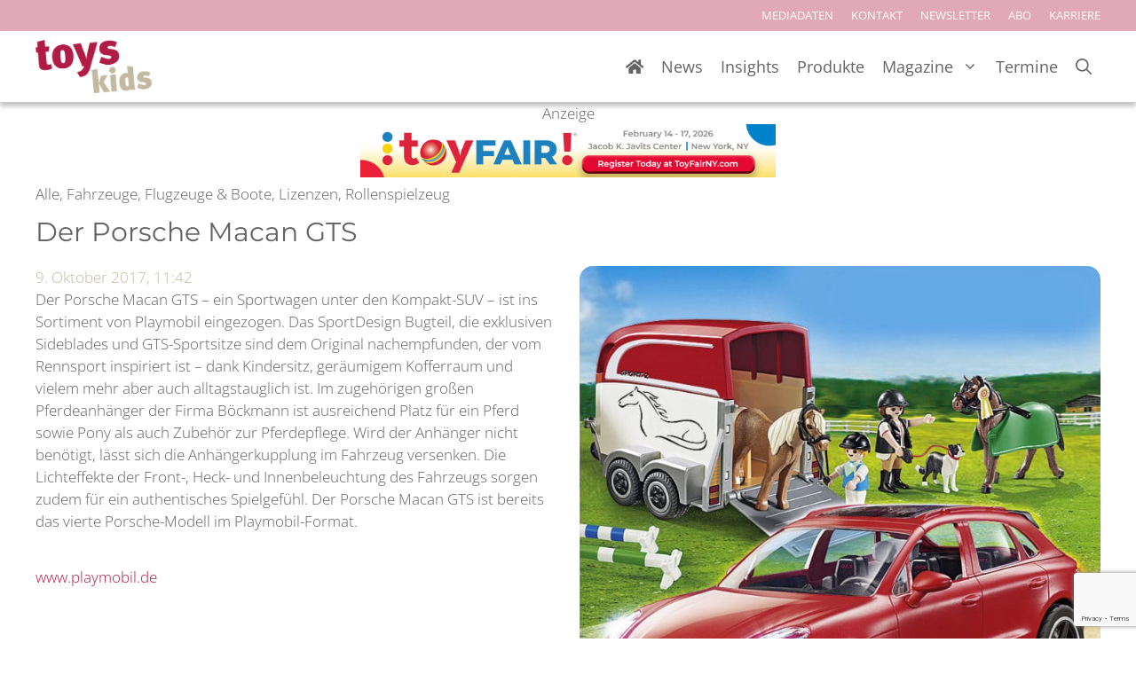

--- FILE ---
content_type: text/html; charset=UTF-8
request_url: https://www.toys-kids.de/wp-admin/admin-ajax.php
body_size: -201
content:
{"post_id":17506,"counted":false,"storage":[],"type":"post"}

--- FILE ---
content_type: text/html; charset=utf-8
request_url: https://www.google.com/recaptcha/api2/anchor?ar=1&k=6LcdTgQrAAAAAHVLhcpmicwb82EuD4yuHXWwH2D8&co=aHR0cHM6Ly93d3cudG95cy1raWRzLmRlOjQ0Mw..&hl=en&v=N67nZn4AqZkNcbeMu4prBgzg&size=invisible&anchor-ms=20000&execute-ms=30000&cb=mjr2bgdm0i2i
body_size: 48679
content:
<!DOCTYPE HTML><html dir="ltr" lang="en"><head><meta http-equiv="Content-Type" content="text/html; charset=UTF-8">
<meta http-equiv="X-UA-Compatible" content="IE=edge">
<title>reCAPTCHA</title>
<style type="text/css">
/* cyrillic-ext */
@font-face {
  font-family: 'Roboto';
  font-style: normal;
  font-weight: 400;
  font-stretch: 100%;
  src: url(//fonts.gstatic.com/s/roboto/v48/KFO7CnqEu92Fr1ME7kSn66aGLdTylUAMa3GUBHMdazTgWw.woff2) format('woff2');
  unicode-range: U+0460-052F, U+1C80-1C8A, U+20B4, U+2DE0-2DFF, U+A640-A69F, U+FE2E-FE2F;
}
/* cyrillic */
@font-face {
  font-family: 'Roboto';
  font-style: normal;
  font-weight: 400;
  font-stretch: 100%;
  src: url(//fonts.gstatic.com/s/roboto/v48/KFO7CnqEu92Fr1ME7kSn66aGLdTylUAMa3iUBHMdazTgWw.woff2) format('woff2');
  unicode-range: U+0301, U+0400-045F, U+0490-0491, U+04B0-04B1, U+2116;
}
/* greek-ext */
@font-face {
  font-family: 'Roboto';
  font-style: normal;
  font-weight: 400;
  font-stretch: 100%;
  src: url(//fonts.gstatic.com/s/roboto/v48/KFO7CnqEu92Fr1ME7kSn66aGLdTylUAMa3CUBHMdazTgWw.woff2) format('woff2');
  unicode-range: U+1F00-1FFF;
}
/* greek */
@font-face {
  font-family: 'Roboto';
  font-style: normal;
  font-weight: 400;
  font-stretch: 100%;
  src: url(//fonts.gstatic.com/s/roboto/v48/KFO7CnqEu92Fr1ME7kSn66aGLdTylUAMa3-UBHMdazTgWw.woff2) format('woff2');
  unicode-range: U+0370-0377, U+037A-037F, U+0384-038A, U+038C, U+038E-03A1, U+03A3-03FF;
}
/* math */
@font-face {
  font-family: 'Roboto';
  font-style: normal;
  font-weight: 400;
  font-stretch: 100%;
  src: url(//fonts.gstatic.com/s/roboto/v48/KFO7CnqEu92Fr1ME7kSn66aGLdTylUAMawCUBHMdazTgWw.woff2) format('woff2');
  unicode-range: U+0302-0303, U+0305, U+0307-0308, U+0310, U+0312, U+0315, U+031A, U+0326-0327, U+032C, U+032F-0330, U+0332-0333, U+0338, U+033A, U+0346, U+034D, U+0391-03A1, U+03A3-03A9, U+03B1-03C9, U+03D1, U+03D5-03D6, U+03F0-03F1, U+03F4-03F5, U+2016-2017, U+2034-2038, U+203C, U+2040, U+2043, U+2047, U+2050, U+2057, U+205F, U+2070-2071, U+2074-208E, U+2090-209C, U+20D0-20DC, U+20E1, U+20E5-20EF, U+2100-2112, U+2114-2115, U+2117-2121, U+2123-214F, U+2190, U+2192, U+2194-21AE, U+21B0-21E5, U+21F1-21F2, U+21F4-2211, U+2213-2214, U+2216-22FF, U+2308-230B, U+2310, U+2319, U+231C-2321, U+2336-237A, U+237C, U+2395, U+239B-23B7, U+23D0, U+23DC-23E1, U+2474-2475, U+25AF, U+25B3, U+25B7, U+25BD, U+25C1, U+25CA, U+25CC, U+25FB, U+266D-266F, U+27C0-27FF, U+2900-2AFF, U+2B0E-2B11, U+2B30-2B4C, U+2BFE, U+3030, U+FF5B, U+FF5D, U+1D400-1D7FF, U+1EE00-1EEFF;
}
/* symbols */
@font-face {
  font-family: 'Roboto';
  font-style: normal;
  font-weight: 400;
  font-stretch: 100%;
  src: url(//fonts.gstatic.com/s/roboto/v48/KFO7CnqEu92Fr1ME7kSn66aGLdTylUAMaxKUBHMdazTgWw.woff2) format('woff2');
  unicode-range: U+0001-000C, U+000E-001F, U+007F-009F, U+20DD-20E0, U+20E2-20E4, U+2150-218F, U+2190, U+2192, U+2194-2199, U+21AF, U+21E6-21F0, U+21F3, U+2218-2219, U+2299, U+22C4-22C6, U+2300-243F, U+2440-244A, U+2460-24FF, U+25A0-27BF, U+2800-28FF, U+2921-2922, U+2981, U+29BF, U+29EB, U+2B00-2BFF, U+4DC0-4DFF, U+FFF9-FFFB, U+10140-1018E, U+10190-1019C, U+101A0, U+101D0-101FD, U+102E0-102FB, U+10E60-10E7E, U+1D2C0-1D2D3, U+1D2E0-1D37F, U+1F000-1F0FF, U+1F100-1F1AD, U+1F1E6-1F1FF, U+1F30D-1F30F, U+1F315, U+1F31C, U+1F31E, U+1F320-1F32C, U+1F336, U+1F378, U+1F37D, U+1F382, U+1F393-1F39F, U+1F3A7-1F3A8, U+1F3AC-1F3AF, U+1F3C2, U+1F3C4-1F3C6, U+1F3CA-1F3CE, U+1F3D4-1F3E0, U+1F3ED, U+1F3F1-1F3F3, U+1F3F5-1F3F7, U+1F408, U+1F415, U+1F41F, U+1F426, U+1F43F, U+1F441-1F442, U+1F444, U+1F446-1F449, U+1F44C-1F44E, U+1F453, U+1F46A, U+1F47D, U+1F4A3, U+1F4B0, U+1F4B3, U+1F4B9, U+1F4BB, U+1F4BF, U+1F4C8-1F4CB, U+1F4D6, U+1F4DA, U+1F4DF, U+1F4E3-1F4E6, U+1F4EA-1F4ED, U+1F4F7, U+1F4F9-1F4FB, U+1F4FD-1F4FE, U+1F503, U+1F507-1F50B, U+1F50D, U+1F512-1F513, U+1F53E-1F54A, U+1F54F-1F5FA, U+1F610, U+1F650-1F67F, U+1F687, U+1F68D, U+1F691, U+1F694, U+1F698, U+1F6AD, U+1F6B2, U+1F6B9-1F6BA, U+1F6BC, U+1F6C6-1F6CF, U+1F6D3-1F6D7, U+1F6E0-1F6EA, U+1F6F0-1F6F3, U+1F6F7-1F6FC, U+1F700-1F7FF, U+1F800-1F80B, U+1F810-1F847, U+1F850-1F859, U+1F860-1F887, U+1F890-1F8AD, U+1F8B0-1F8BB, U+1F8C0-1F8C1, U+1F900-1F90B, U+1F93B, U+1F946, U+1F984, U+1F996, U+1F9E9, U+1FA00-1FA6F, U+1FA70-1FA7C, U+1FA80-1FA89, U+1FA8F-1FAC6, U+1FACE-1FADC, U+1FADF-1FAE9, U+1FAF0-1FAF8, U+1FB00-1FBFF;
}
/* vietnamese */
@font-face {
  font-family: 'Roboto';
  font-style: normal;
  font-weight: 400;
  font-stretch: 100%;
  src: url(//fonts.gstatic.com/s/roboto/v48/KFO7CnqEu92Fr1ME7kSn66aGLdTylUAMa3OUBHMdazTgWw.woff2) format('woff2');
  unicode-range: U+0102-0103, U+0110-0111, U+0128-0129, U+0168-0169, U+01A0-01A1, U+01AF-01B0, U+0300-0301, U+0303-0304, U+0308-0309, U+0323, U+0329, U+1EA0-1EF9, U+20AB;
}
/* latin-ext */
@font-face {
  font-family: 'Roboto';
  font-style: normal;
  font-weight: 400;
  font-stretch: 100%;
  src: url(//fonts.gstatic.com/s/roboto/v48/KFO7CnqEu92Fr1ME7kSn66aGLdTylUAMa3KUBHMdazTgWw.woff2) format('woff2');
  unicode-range: U+0100-02BA, U+02BD-02C5, U+02C7-02CC, U+02CE-02D7, U+02DD-02FF, U+0304, U+0308, U+0329, U+1D00-1DBF, U+1E00-1E9F, U+1EF2-1EFF, U+2020, U+20A0-20AB, U+20AD-20C0, U+2113, U+2C60-2C7F, U+A720-A7FF;
}
/* latin */
@font-face {
  font-family: 'Roboto';
  font-style: normal;
  font-weight: 400;
  font-stretch: 100%;
  src: url(//fonts.gstatic.com/s/roboto/v48/KFO7CnqEu92Fr1ME7kSn66aGLdTylUAMa3yUBHMdazQ.woff2) format('woff2');
  unicode-range: U+0000-00FF, U+0131, U+0152-0153, U+02BB-02BC, U+02C6, U+02DA, U+02DC, U+0304, U+0308, U+0329, U+2000-206F, U+20AC, U+2122, U+2191, U+2193, U+2212, U+2215, U+FEFF, U+FFFD;
}
/* cyrillic-ext */
@font-face {
  font-family: 'Roboto';
  font-style: normal;
  font-weight: 500;
  font-stretch: 100%;
  src: url(//fonts.gstatic.com/s/roboto/v48/KFO7CnqEu92Fr1ME7kSn66aGLdTylUAMa3GUBHMdazTgWw.woff2) format('woff2');
  unicode-range: U+0460-052F, U+1C80-1C8A, U+20B4, U+2DE0-2DFF, U+A640-A69F, U+FE2E-FE2F;
}
/* cyrillic */
@font-face {
  font-family: 'Roboto';
  font-style: normal;
  font-weight: 500;
  font-stretch: 100%;
  src: url(//fonts.gstatic.com/s/roboto/v48/KFO7CnqEu92Fr1ME7kSn66aGLdTylUAMa3iUBHMdazTgWw.woff2) format('woff2');
  unicode-range: U+0301, U+0400-045F, U+0490-0491, U+04B0-04B1, U+2116;
}
/* greek-ext */
@font-face {
  font-family: 'Roboto';
  font-style: normal;
  font-weight: 500;
  font-stretch: 100%;
  src: url(//fonts.gstatic.com/s/roboto/v48/KFO7CnqEu92Fr1ME7kSn66aGLdTylUAMa3CUBHMdazTgWw.woff2) format('woff2');
  unicode-range: U+1F00-1FFF;
}
/* greek */
@font-face {
  font-family: 'Roboto';
  font-style: normal;
  font-weight: 500;
  font-stretch: 100%;
  src: url(//fonts.gstatic.com/s/roboto/v48/KFO7CnqEu92Fr1ME7kSn66aGLdTylUAMa3-UBHMdazTgWw.woff2) format('woff2');
  unicode-range: U+0370-0377, U+037A-037F, U+0384-038A, U+038C, U+038E-03A1, U+03A3-03FF;
}
/* math */
@font-face {
  font-family: 'Roboto';
  font-style: normal;
  font-weight: 500;
  font-stretch: 100%;
  src: url(//fonts.gstatic.com/s/roboto/v48/KFO7CnqEu92Fr1ME7kSn66aGLdTylUAMawCUBHMdazTgWw.woff2) format('woff2');
  unicode-range: U+0302-0303, U+0305, U+0307-0308, U+0310, U+0312, U+0315, U+031A, U+0326-0327, U+032C, U+032F-0330, U+0332-0333, U+0338, U+033A, U+0346, U+034D, U+0391-03A1, U+03A3-03A9, U+03B1-03C9, U+03D1, U+03D5-03D6, U+03F0-03F1, U+03F4-03F5, U+2016-2017, U+2034-2038, U+203C, U+2040, U+2043, U+2047, U+2050, U+2057, U+205F, U+2070-2071, U+2074-208E, U+2090-209C, U+20D0-20DC, U+20E1, U+20E5-20EF, U+2100-2112, U+2114-2115, U+2117-2121, U+2123-214F, U+2190, U+2192, U+2194-21AE, U+21B0-21E5, U+21F1-21F2, U+21F4-2211, U+2213-2214, U+2216-22FF, U+2308-230B, U+2310, U+2319, U+231C-2321, U+2336-237A, U+237C, U+2395, U+239B-23B7, U+23D0, U+23DC-23E1, U+2474-2475, U+25AF, U+25B3, U+25B7, U+25BD, U+25C1, U+25CA, U+25CC, U+25FB, U+266D-266F, U+27C0-27FF, U+2900-2AFF, U+2B0E-2B11, U+2B30-2B4C, U+2BFE, U+3030, U+FF5B, U+FF5D, U+1D400-1D7FF, U+1EE00-1EEFF;
}
/* symbols */
@font-face {
  font-family: 'Roboto';
  font-style: normal;
  font-weight: 500;
  font-stretch: 100%;
  src: url(//fonts.gstatic.com/s/roboto/v48/KFO7CnqEu92Fr1ME7kSn66aGLdTylUAMaxKUBHMdazTgWw.woff2) format('woff2');
  unicode-range: U+0001-000C, U+000E-001F, U+007F-009F, U+20DD-20E0, U+20E2-20E4, U+2150-218F, U+2190, U+2192, U+2194-2199, U+21AF, U+21E6-21F0, U+21F3, U+2218-2219, U+2299, U+22C4-22C6, U+2300-243F, U+2440-244A, U+2460-24FF, U+25A0-27BF, U+2800-28FF, U+2921-2922, U+2981, U+29BF, U+29EB, U+2B00-2BFF, U+4DC0-4DFF, U+FFF9-FFFB, U+10140-1018E, U+10190-1019C, U+101A0, U+101D0-101FD, U+102E0-102FB, U+10E60-10E7E, U+1D2C0-1D2D3, U+1D2E0-1D37F, U+1F000-1F0FF, U+1F100-1F1AD, U+1F1E6-1F1FF, U+1F30D-1F30F, U+1F315, U+1F31C, U+1F31E, U+1F320-1F32C, U+1F336, U+1F378, U+1F37D, U+1F382, U+1F393-1F39F, U+1F3A7-1F3A8, U+1F3AC-1F3AF, U+1F3C2, U+1F3C4-1F3C6, U+1F3CA-1F3CE, U+1F3D4-1F3E0, U+1F3ED, U+1F3F1-1F3F3, U+1F3F5-1F3F7, U+1F408, U+1F415, U+1F41F, U+1F426, U+1F43F, U+1F441-1F442, U+1F444, U+1F446-1F449, U+1F44C-1F44E, U+1F453, U+1F46A, U+1F47D, U+1F4A3, U+1F4B0, U+1F4B3, U+1F4B9, U+1F4BB, U+1F4BF, U+1F4C8-1F4CB, U+1F4D6, U+1F4DA, U+1F4DF, U+1F4E3-1F4E6, U+1F4EA-1F4ED, U+1F4F7, U+1F4F9-1F4FB, U+1F4FD-1F4FE, U+1F503, U+1F507-1F50B, U+1F50D, U+1F512-1F513, U+1F53E-1F54A, U+1F54F-1F5FA, U+1F610, U+1F650-1F67F, U+1F687, U+1F68D, U+1F691, U+1F694, U+1F698, U+1F6AD, U+1F6B2, U+1F6B9-1F6BA, U+1F6BC, U+1F6C6-1F6CF, U+1F6D3-1F6D7, U+1F6E0-1F6EA, U+1F6F0-1F6F3, U+1F6F7-1F6FC, U+1F700-1F7FF, U+1F800-1F80B, U+1F810-1F847, U+1F850-1F859, U+1F860-1F887, U+1F890-1F8AD, U+1F8B0-1F8BB, U+1F8C0-1F8C1, U+1F900-1F90B, U+1F93B, U+1F946, U+1F984, U+1F996, U+1F9E9, U+1FA00-1FA6F, U+1FA70-1FA7C, U+1FA80-1FA89, U+1FA8F-1FAC6, U+1FACE-1FADC, U+1FADF-1FAE9, U+1FAF0-1FAF8, U+1FB00-1FBFF;
}
/* vietnamese */
@font-face {
  font-family: 'Roboto';
  font-style: normal;
  font-weight: 500;
  font-stretch: 100%;
  src: url(//fonts.gstatic.com/s/roboto/v48/KFO7CnqEu92Fr1ME7kSn66aGLdTylUAMa3OUBHMdazTgWw.woff2) format('woff2');
  unicode-range: U+0102-0103, U+0110-0111, U+0128-0129, U+0168-0169, U+01A0-01A1, U+01AF-01B0, U+0300-0301, U+0303-0304, U+0308-0309, U+0323, U+0329, U+1EA0-1EF9, U+20AB;
}
/* latin-ext */
@font-face {
  font-family: 'Roboto';
  font-style: normal;
  font-weight: 500;
  font-stretch: 100%;
  src: url(//fonts.gstatic.com/s/roboto/v48/KFO7CnqEu92Fr1ME7kSn66aGLdTylUAMa3KUBHMdazTgWw.woff2) format('woff2');
  unicode-range: U+0100-02BA, U+02BD-02C5, U+02C7-02CC, U+02CE-02D7, U+02DD-02FF, U+0304, U+0308, U+0329, U+1D00-1DBF, U+1E00-1E9F, U+1EF2-1EFF, U+2020, U+20A0-20AB, U+20AD-20C0, U+2113, U+2C60-2C7F, U+A720-A7FF;
}
/* latin */
@font-face {
  font-family: 'Roboto';
  font-style: normal;
  font-weight: 500;
  font-stretch: 100%;
  src: url(//fonts.gstatic.com/s/roboto/v48/KFO7CnqEu92Fr1ME7kSn66aGLdTylUAMa3yUBHMdazQ.woff2) format('woff2');
  unicode-range: U+0000-00FF, U+0131, U+0152-0153, U+02BB-02BC, U+02C6, U+02DA, U+02DC, U+0304, U+0308, U+0329, U+2000-206F, U+20AC, U+2122, U+2191, U+2193, U+2212, U+2215, U+FEFF, U+FFFD;
}
/* cyrillic-ext */
@font-face {
  font-family: 'Roboto';
  font-style: normal;
  font-weight: 900;
  font-stretch: 100%;
  src: url(//fonts.gstatic.com/s/roboto/v48/KFO7CnqEu92Fr1ME7kSn66aGLdTylUAMa3GUBHMdazTgWw.woff2) format('woff2');
  unicode-range: U+0460-052F, U+1C80-1C8A, U+20B4, U+2DE0-2DFF, U+A640-A69F, U+FE2E-FE2F;
}
/* cyrillic */
@font-face {
  font-family: 'Roboto';
  font-style: normal;
  font-weight: 900;
  font-stretch: 100%;
  src: url(//fonts.gstatic.com/s/roboto/v48/KFO7CnqEu92Fr1ME7kSn66aGLdTylUAMa3iUBHMdazTgWw.woff2) format('woff2');
  unicode-range: U+0301, U+0400-045F, U+0490-0491, U+04B0-04B1, U+2116;
}
/* greek-ext */
@font-face {
  font-family: 'Roboto';
  font-style: normal;
  font-weight: 900;
  font-stretch: 100%;
  src: url(//fonts.gstatic.com/s/roboto/v48/KFO7CnqEu92Fr1ME7kSn66aGLdTylUAMa3CUBHMdazTgWw.woff2) format('woff2');
  unicode-range: U+1F00-1FFF;
}
/* greek */
@font-face {
  font-family: 'Roboto';
  font-style: normal;
  font-weight: 900;
  font-stretch: 100%;
  src: url(//fonts.gstatic.com/s/roboto/v48/KFO7CnqEu92Fr1ME7kSn66aGLdTylUAMa3-UBHMdazTgWw.woff2) format('woff2');
  unicode-range: U+0370-0377, U+037A-037F, U+0384-038A, U+038C, U+038E-03A1, U+03A3-03FF;
}
/* math */
@font-face {
  font-family: 'Roboto';
  font-style: normal;
  font-weight: 900;
  font-stretch: 100%;
  src: url(//fonts.gstatic.com/s/roboto/v48/KFO7CnqEu92Fr1ME7kSn66aGLdTylUAMawCUBHMdazTgWw.woff2) format('woff2');
  unicode-range: U+0302-0303, U+0305, U+0307-0308, U+0310, U+0312, U+0315, U+031A, U+0326-0327, U+032C, U+032F-0330, U+0332-0333, U+0338, U+033A, U+0346, U+034D, U+0391-03A1, U+03A3-03A9, U+03B1-03C9, U+03D1, U+03D5-03D6, U+03F0-03F1, U+03F4-03F5, U+2016-2017, U+2034-2038, U+203C, U+2040, U+2043, U+2047, U+2050, U+2057, U+205F, U+2070-2071, U+2074-208E, U+2090-209C, U+20D0-20DC, U+20E1, U+20E5-20EF, U+2100-2112, U+2114-2115, U+2117-2121, U+2123-214F, U+2190, U+2192, U+2194-21AE, U+21B0-21E5, U+21F1-21F2, U+21F4-2211, U+2213-2214, U+2216-22FF, U+2308-230B, U+2310, U+2319, U+231C-2321, U+2336-237A, U+237C, U+2395, U+239B-23B7, U+23D0, U+23DC-23E1, U+2474-2475, U+25AF, U+25B3, U+25B7, U+25BD, U+25C1, U+25CA, U+25CC, U+25FB, U+266D-266F, U+27C0-27FF, U+2900-2AFF, U+2B0E-2B11, U+2B30-2B4C, U+2BFE, U+3030, U+FF5B, U+FF5D, U+1D400-1D7FF, U+1EE00-1EEFF;
}
/* symbols */
@font-face {
  font-family: 'Roboto';
  font-style: normal;
  font-weight: 900;
  font-stretch: 100%;
  src: url(//fonts.gstatic.com/s/roboto/v48/KFO7CnqEu92Fr1ME7kSn66aGLdTylUAMaxKUBHMdazTgWw.woff2) format('woff2');
  unicode-range: U+0001-000C, U+000E-001F, U+007F-009F, U+20DD-20E0, U+20E2-20E4, U+2150-218F, U+2190, U+2192, U+2194-2199, U+21AF, U+21E6-21F0, U+21F3, U+2218-2219, U+2299, U+22C4-22C6, U+2300-243F, U+2440-244A, U+2460-24FF, U+25A0-27BF, U+2800-28FF, U+2921-2922, U+2981, U+29BF, U+29EB, U+2B00-2BFF, U+4DC0-4DFF, U+FFF9-FFFB, U+10140-1018E, U+10190-1019C, U+101A0, U+101D0-101FD, U+102E0-102FB, U+10E60-10E7E, U+1D2C0-1D2D3, U+1D2E0-1D37F, U+1F000-1F0FF, U+1F100-1F1AD, U+1F1E6-1F1FF, U+1F30D-1F30F, U+1F315, U+1F31C, U+1F31E, U+1F320-1F32C, U+1F336, U+1F378, U+1F37D, U+1F382, U+1F393-1F39F, U+1F3A7-1F3A8, U+1F3AC-1F3AF, U+1F3C2, U+1F3C4-1F3C6, U+1F3CA-1F3CE, U+1F3D4-1F3E0, U+1F3ED, U+1F3F1-1F3F3, U+1F3F5-1F3F7, U+1F408, U+1F415, U+1F41F, U+1F426, U+1F43F, U+1F441-1F442, U+1F444, U+1F446-1F449, U+1F44C-1F44E, U+1F453, U+1F46A, U+1F47D, U+1F4A3, U+1F4B0, U+1F4B3, U+1F4B9, U+1F4BB, U+1F4BF, U+1F4C8-1F4CB, U+1F4D6, U+1F4DA, U+1F4DF, U+1F4E3-1F4E6, U+1F4EA-1F4ED, U+1F4F7, U+1F4F9-1F4FB, U+1F4FD-1F4FE, U+1F503, U+1F507-1F50B, U+1F50D, U+1F512-1F513, U+1F53E-1F54A, U+1F54F-1F5FA, U+1F610, U+1F650-1F67F, U+1F687, U+1F68D, U+1F691, U+1F694, U+1F698, U+1F6AD, U+1F6B2, U+1F6B9-1F6BA, U+1F6BC, U+1F6C6-1F6CF, U+1F6D3-1F6D7, U+1F6E0-1F6EA, U+1F6F0-1F6F3, U+1F6F7-1F6FC, U+1F700-1F7FF, U+1F800-1F80B, U+1F810-1F847, U+1F850-1F859, U+1F860-1F887, U+1F890-1F8AD, U+1F8B0-1F8BB, U+1F8C0-1F8C1, U+1F900-1F90B, U+1F93B, U+1F946, U+1F984, U+1F996, U+1F9E9, U+1FA00-1FA6F, U+1FA70-1FA7C, U+1FA80-1FA89, U+1FA8F-1FAC6, U+1FACE-1FADC, U+1FADF-1FAE9, U+1FAF0-1FAF8, U+1FB00-1FBFF;
}
/* vietnamese */
@font-face {
  font-family: 'Roboto';
  font-style: normal;
  font-weight: 900;
  font-stretch: 100%;
  src: url(//fonts.gstatic.com/s/roboto/v48/KFO7CnqEu92Fr1ME7kSn66aGLdTylUAMa3OUBHMdazTgWw.woff2) format('woff2');
  unicode-range: U+0102-0103, U+0110-0111, U+0128-0129, U+0168-0169, U+01A0-01A1, U+01AF-01B0, U+0300-0301, U+0303-0304, U+0308-0309, U+0323, U+0329, U+1EA0-1EF9, U+20AB;
}
/* latin-ext */
@font-face {
  font-family: 'Roboto';
  font-style: normal;
  font-weight: 900;
  font-stretch: 100%;
  src: url(//fonts.gstatic.com/s/roboto/v48/KFO7CnqEu92Fr1ME7kSn66aGLdTylUAMa3KUBHMdazTgWw.woff2) format('woff2');
  unicode-range: U+0100-02BA, U+02BD-02C5, U+02C7-02CC, U+02CE-02D7, U+02DD-02FF, U+0304, U+0308, U+0329, U+1D00-1DBF, U+1E00-1E9F, U+1EF2-1EFF, U+2020, U+20A0-20AB, U+20AD-20C0, U+2113, U+2C60-2C7F, U+A720-A7FF;
}
/* latin */
@font-face {
  font-family: 'Roboto';
  font-style: normal;
  font-weight: 900;
  font-stretch: 100%;
  src: url(//fonts.gstatic.com/s/roboto/v48/KFO7CnqEu92Fr1ME7kSn66aGLdTylUAMa3yUBHMdazQ.woff2) format('woff2');
  unicode-range: U+0000-00FF, U+0131, U+0152-0153, U+02BB-02BC, U+02C6, U+02DA, U+02DC, U+0304, U+0308, U+0329, U+2000-206F, U+20AC, U+2122, U+2191, U+2193, U+2212, U+2215, U+FEFF, U+FFFD;
}

</style>
<link rel="stylesheet" type="text/css" href="https://www.gstatic.com/recaptcha/releases/N67nZn4AqZkNcbeMu4prBgzg/styles__ltr.css">
<script nonce="0tX_sD6zVQqHzwpEPo9k3A" type="text/javascript">window['__recaptcha_api'] = 'https://www.google.com/recaptcha/api2/';</script>
<script type="text/javascript" src="https://www.gstatic.com/recaptcha/releases/N67nZn4AqZkNcbeMu4prBgzg/recaptcha__en.js" nonce="0tX_sD6zVQqHzwpEPo9k3A">
      
    </script></head>
<body><div id="rc-anchor-alert" class="rc-anchor-alert"></div>
<input type="hidden" id="recaptcha-token" value="[base64]">
<script type="text/javascript" nonce="0tX_sD6zVQqHzwpEPo9k3A">
      recaptcha.anchor.Main.init("[\x22ainput\x22,[\x22bgdata\x22,\x22\x22,\[base64]/[base64]/[base64]/ZyhXLGgpOnEoW04sMjEsbF0sVywwKSxoKSxmYWxzZSxmYWxzZSl9Y2F0Y2goayl7RygzNTgsVyk/[base64]/[base64]/[base64]/[base64]/[base64]/[base64]/[base64]/bmV3IEJbT10oRFswXSk6dz09Mj9uZXcgQltPXShEWzBdLERbMV0pOnc9PTM/bmV3IEJbT10oRFswXSxEWzFdLERbMl0pOnc9PTQ/[base64]/[base64]/[base64]/[base64]/[base64]\\u003d\x22,\[base64]\\u003d\\u003d\x22,\x22LjrDnsOiw7QHwoTDhkUSNW44I8OKwpYoR8Kyw78+fEPCtMKlflbDhcOJw7JJw5vDpsKRw6pcWjg2w6fCmh9Bw4VSWTk3w4/DuMKTw4/DmMK9wrg9wrjCijYRwrPCkcKKGsOPw5J+Z8OiOgHCq0fCh8Ksw67CqHhda8ORw5kWHFY8Ym3CucOEU2PDo8Ktwplaw74FbHnDrQgHwrHDicK+w7bCv8Kcw41bVEo8Mk0dUwbCtsOFSVxww6rCpB3CiV0QwpMewo4qwpfDsMOIwo43w7vCpsKHwrDDrh/DsyPDpDt1wrduNUfCpsOAw7HChsKBw4jCusOVbcKtfsO0w5XCsUzCvsKPwpN3wrTCmHdqw53DpMKyJTgewqzCmhbDqw/CvcOHwr/Cr0IFwr9ewpvCq8OJK8K3ecOLdHR/Oyw6YsKEwpw6w54bamseUMOEHlUQLSzDiSdzbcOSNB4DLMK2IU3Cj27CikU7w5Zvw6/Ct8O9w7l6wq/DszMrKANpwq3CqcOuw6LCllPDly/Dn8OuwrdLw6jCoBxFwpXCmB/[base64]/DkMO4wqjDgcO1bmohwpzDn8KVwp0rREfDmMO2bnLDh8OGRXPDo8OCw5QBYsOdYcKHwr0/SVHDosKtw6PDnwfCicKSw67CpG7DusKawrMxXWNVHF4Nwp/Dq8OnbQjDpAERfsOyw79bw70Ow7dgF3fCl8OcN0DCvMKsCcOzw6bDgzd8w6/CqHl7wrZSwoHDnwfDpsOMwpVUL8Kywp/DvcOvw5zCqMKxwo9lIxXDhjJIe8OAwozCp8Kow53DiMKaw7jCusKLM8OKSlvCrMO0wq0dFVZUDMORMHzCmMKAwoLCpcOkb8Kzwr3DpHHDgMKEwq3DgEdYw77CmMKrBcOQKMOGfXpuGMKPVyN/EQzCoWV5w65ELz1UFcOYw7HDu23Dq3/[base64]/ecOhw6p+w5UtwosJwpDCrhALSmR4UcKYD8KPXHrCk8OYTUtSwqPCucOlwojCmkPDtWfCnsOfwpHCncK2w55pwpzCi8Omw6LChjNeHsKowoTDmMKNw753Q8OZw5PCp8Ouwrg5UcOtORrChXoQwofCicO5DEvDmRNawrNTJA9MW03CpsO/[base64]/[base64]/[base64]/Dv0bCqsKHw7JIw40aw77DskzChQrCog0mUMOSw4ZDw6/DkjvDg2LCsywDE27DqFvDs3ABw7sUe2vCksONw53DmcOTwoI8LMOOJcOOIcO1YMKRwqAQw6UZJMO+w68DworDkH0VLsOZV8OhF8KxFQ7Cj8K1czXCtsKpwqbCjXvCpG8AZcOuwojCuRIeb1lww7vCrsKWwosOw7MwwovCnwYOw5nDrsOMwogPR1XCk8K/fkVNSyPDgMObwpBPw7V3FcOXU2rDkxE+b8K8wqHDiUUkLRxQw6bCjzZVwooowp7CumvDmgd2OMKHX3jCqcKDwowbRwrDkz/CgBBEwobDvcKNR8O5w6tRw5/CrsKONF8oF8Otw6nDqsKJacOZRzzDjW0ZXMKYw53CsiBAw5YOwoodHW/DqMOWfjHDlAMhWcO0wp8IN1HDrlHDicK5w5vDuwnCm8KEw79gwp/DqAk+BlMbHXFvwpkfwrDCngLCuwHDqkJEw7VjJEosJxTDtcOzMsO+w44QDhxMaEjCgMKkQBxXen8EWsO7bsKNBSJydSbCiMOjDsKTIksmZApYA3EWwqPCiBN3VMOow7DCgwLCqDNww70qwoYSRGkBw5/Cg0HCoG3Dn8Kjwo52w4kVWcOWw7Yuwp/CtMKsNHfDvcOIV8KqCcKCwrPDvMOPwpPDnArDlSIbFi/CoTtcK2rCvcOiw7YvwpvCkcKVwpbDnRQQwrMJCXPDoTcrw4PDqyHClUt9wqDDm13Dsy/Cv8KVw5wrAsKBNcK6w7LDmsKafUEqw5zCrMO6ChFLbsOnaU7DpXhawqzDvmJXPMObw79xTy/DrXV4w4vCjMOLwooZwphhwobDhsOWwqpkCGPCtjF8wr52w4fCtsOzUsK0w4HDiMKJVDc1wpl7AcKkWzzDhUZPdmvCjcKtcmnDkcOkwqHDvi19wqzCkcOewrsZw6vDgMOXw5jClcK+NcKoTG9FS8O1woUKRC3Cj8Ojwo/ClBnDpcOXw4jCqcKHUW1vZQ3CvRfClsKZBS3DiDzDgjHDt8ONw78GwoZpw6HCl8KMw4XChsKJXz/Cq8KGw6gECiQpwq0eFsODFsKwIMKIwqxRw6/DmcOZw6VUZcK8wqvDlToiwonDr8OQW8KSwoADdsOIecK5XMOHNMO+wp3DhkjCscO/P8K7aEPCrTjDmVQywr9Tw6jDi1jCqlrCmsKIf8OTbTDDhcO/PcKMXcKPPV3CpsKswp3DvFgIGMOdLcO/w4vDuGfCiMOkw5fChcODX8O7w4rCoMOfw57DshYqL8Kqf8K4AwceYMOxQifDiDPDisKBXMKcRcKwwpXCt8KvOzPCucKxwq/DiCRKw6zDrVE/V8OFfBFPwo/DnjHDusKBwqHCp8OnwrclK8OLwo3DusKDPcOdwos3wq7DrcKSw5DCvcKqDxs6wps0fGvCv3/CsGnDkCHDiEfDucOwaBUsw5rCsS/DkH4ueS/CnsOlFMK8wqbCsMKhDcOmw7PDpMOBwohMbm8OS0xvTAIzw7nDvsObwq/DtDQsRVISwo7ChTxHacOgW2ZSRMOmBVgpEgzCp8O4wpQjGFrDikjDt1PCucOOW8ODw787ZsOcw7TDlj7CiV/CmQ3DpMKPLh5jw4B3wqTDpAfDrwRYw5BXDHcTa8Kac8Osw7TCkcONRXfDqMKvVcOlwpIoccKpw7V3w5zDrShbGsKseRNzZMOJwpEhw73CvD/CjXAXJ3bDv8K5wociwqXCuV3Dj8KIwodQw7x8JjHCigxIwo7CoMKrO8KAw4hTw4B0asOZZC13w6zCv13DjcOjw7RxChwoe1zCi3nCqDcnwrLDgwTCtsOmT1XCpcOKVCDCpcK2CVZnw6/DvcOzwoPDm8OiPQw1F8Kew4pJaU5aw6J+BsK7W8Ojw5JkacKFFjMfeMOSPMKzw7vCsMOCw4MgSsOKJgrCq8OeGRjCk8KTwp/Cq2nCjsOVA3RfMMOAw7bCuHU9w4zCpMKdC8OFw5QFS8KfW0nCvcK1wqTCpSPCkD4awrcwS0p7wqfCvAhEw4N7w7zCvsO/w6rDjsO+VWY9wpMrwpwEBMOlRBXCgQXCogtCw73CnsKdBcK0TE5Lw6lpwobCuBk1Uh8kBRxQwobCq8K4PMOIwoTCj8KbCRkccDkDFiDDiA3DicKef0nDm8K6DcKscsK6w4EEw79Jwr/[base64]/Cn8OUU8Kiw7I9fAAyW8OEZsOWQD51clt1ecOJPMOKesOow7MEJgRAwofChsODf8O6G8OEwrLCocK+w6DCmhHCjFQBK8KnVcKhEMKiOMOjN8OYw7oSwo9/wq3DsMOSXidKf8KHw5XCiFPDq31dPsKwWB1SDGvDo3kDWWfDnC7DhsOGw5HDlH5YwrfDv2E8TE0macOLwoxmw5dkwr5sNXrChmAFwqteaXvCrjvDoj/DiMK5woXCjiJzMsK6woDDlcOnImUWXXBEwqcYbcOSwqzCj0d8wqJ3a0cNw7d8w6jCmBksSDduw7prXsOeBsKOwqfDucK3w7onw5DCtl7CpMOYw44DfMK5wrQtwrpHElpJwqApbsKqPQ3DucO4NsOicsKpK8OrO8OzaD3CosOsD8Olw7k9HUspwpvCkE/[base64]/wodhwoXCrMKiK0zDtcOeUXorwoFdXWnDv3PDhFXDqF/CrnJkw6wkw4pfw4Z+w6c7w57DsMOvF8K/ScKOw5nChsOkwqp+Z8OJCTPClsKGw7bCi8OZw5giP3vDnUHCuMO4aRM7w7/[base64]/CnWEIw5V+wol1w6/DkXTClcO5AkN6J8OnMB9fZk7DpFMwCcKOw7tze8KuXBTCkDU8dz/[base64]/d8KJw4hDwoF/w4l5F1rCpcONBmzCjcK3cEhZw4fCkAIvUBHCrcOaw4ofw6kCMRZrXsOBwpDDsEXDm8KGRsK9XMOcL8O9f1bCjMOWw6zCsw4Fw6/CpcKlwpHDvBR/w6zClsKlwqlOw4JWw5rDvEA5AEfCksODTcOVw6xbw7rDgAvCjAg6wqJTw7HCqD/[base64]/woLDt2rDlsKAw5DDhHZywoojw4kBX8O/wo7DlEvCrXUoTSBCw6DCuGfCgW/CtVBHwrfCvXXCg00owqoEw5PDi0PCnMOzRsOWwrXDjMOqw7NPSjx5w6t6NsKywr/[base64]/Cm8O7w7HDmn3CsMO3w6DCkDHDlcK3w6nDosKdw65NFAZsDsOEwr4bwo16LcOLCjQqfMKMBmvDvcKfLsKKw7vCgyTCphNrZmFbwoPDsysddQjCqMKAHjXDksOfw7VvJnnCoBHCjsOdw7gnwr/DrcO2eFrDnsO0wqJRQMKuwpPCtcKhGh0NbljDpi8mwpxcAMK4BsOkw703wqojwr/Du8O1I8Ouw6BywpvDjsO6wpg+wpjCsCnDtcKSEGFUwrzDtns9KsOjaMOPwofCssK/w53DrUHCkMK0c0YEw6DDkFbCvmPDmnrDn8K4wp42wprCu8K0wqhHPW9WD8O8VU8owo/Cqy9Bax5dTcOrV8OQwrTDvS8RwrfDnzpfw4nDncOmwq5dwpLClmTDm3DCrsKydsKLJcOzw6clwrhuwqTCq8OlQ3xFdgXCp8Kpw7Jyw5nCpCkZw59RI8K4wo7DrMKgJcKWwq/DoMKKw4spw7Z6DFFjwoQiIhbCgQjDnMOlD2XCjk/DpiBAOMOrwobDlUgqwqTCi8KQL1dxw5PDicOcIsOWNQXDsl7Ct0smwqFrTgvDnsOTw7IbWHrDiwDCo8O3PV7CsMK2UwstBMKLKUNgwq/Dh8KHZGkgwoVTRn1Jw4V0D1HDmsKnwp1RI8O/w7TDksO4NCzDk8OSw4fDt0jDl8ODw4Zhw4hKI23CicKDL8ObAD/CpcKROU7Cv8ORwrxtdDY4wrcmOG9ZLcO8wr1Vw57CssOcw5UrVRvCr0wfwrZ6w78kw64vw6g2w6PCgsO+woNRdcKVSALDuMKLw712w5jDrC/DhMO+w5F5H2gTw5PChcKmw51ROQZew63CrETCv8O3csOVw4/ChWZ+w5JOw70XwqXClcKww5VgdkzDqBfDqFnCsMK2CcKFwpkLwr7DlcO3eljCtE3CvjDClUDCs8K8RcOYdcKjVmjDo8Klw6jCscOWScKhw6jDu8O8WcONHMK/LMO1w4tBbcOtEsO9w6jCsMKawr8SwpB9w7wXw7MUwq/DgsKbw73Co8KsbBsiAQUUTk9Nwqsbw6/DksOIw7LCom/CpcOwKB1jwohtDkM9w4l+REzDpBHCticUwrxnw61OwrdTw4Zdwo7DpxVeV8OWw6/[base64]/[base64]/CtyPDgHNVIcKPwr7Dr2FWEmEOdiBrAWAswpogXxzDhQ/DkMKFw7nDh3o4dAHDuzMcfX3Cv8OWw5QBbMK2T1w2wodOWFpUw6nDtMO3w4nCiwJbwoJVUBNCwop0w6/CljkUwqdyPMKFwqHCqcOUwqQXw41JasOrwoLDvsKrP8Oaw53DtjvClFPCssOAwrLCmhwyDCZ6wq3DqCbDl8KmBQPChAZJwqXDmgrCu3Uzw7xXwpvDhMO9wph0wr/CmAHDo8OLwoI8FToiwrcuMMOLw7LCnH3Dg0rCjhXCo8Ouw6BIwqTDnsKhwpPCjjFyVMOuwoLDlsO1wpwxBn3DhMOTwpQsWcKYw4fCh8OOw6fDqcKYw6/DuxPCgcKlwqxkw41xw5JHFsOTCMOVwr1QEMKxw7DCocOVw6wtYRU6eiPCpBbCmFvDkhTCoFErEMKBSMKNYMKYaycIw7BJI2DCv2/CtcKJbMO3w7fCrDlHwrhSfsOwGsKWwr0LUsKNPsKEGy8Yw7dWZT1/UsOUwoXDnhXCqgFmw7TDgMKBeMOEw5jDjh7Cp8K2YMOBFjxfL8KITkt/wqI7wpo6w4t8w480w5NRRsO1wqggw4bCgcOjwqZiwoPDg2xCWcOnbMKLBMKBw4fDuXkTVsKAFcOYWHzCvGrDqwzCtn4zcBTCuW4sw7PDrQDCrFAGAsKzw7jCrMOUw6XCoSd6JMOySDcHw4RZw7PDiS/[base64]/wo53w4/CnsOWSMO3wrZMw78RwpjDtjXDucOoMlzDosOdw5bDmcOgdMKEw4Rywp8ubkQ9HAlTR2LDl1BYwolkw4bDhsKlwoXDh8OnLsOIwpIRbsKGcsKSw4zDmkwsIiXCi1HDtnnDucKyw7/Du8Ojwrddw4YGeh3DkAHCuVTDggnDmsOpw6BZE8KewrZmVMKvN8OiJMOZw4PCnsOiw5xNwo53w5vCgRkLw4plwrjDqyNyWsOIasO5w5PCi8OfHDIzwrbDrjRmVTF9GgHDsMKJVsKIMzY4B8K0csKFw7PDkMOLw4/CgcKCXHPDmMOBR8OJw7XDhsO/[base64]/[base64]/CucKlw6LDnh3ClcKiPgrCqVHDgkDDkiJSBsKHwp7Cqx7Cn2RdY1PDsgYZw4nDuMOPD3o7w6t5w4k4wp7Dj8Ohw7YLwpJzwq7DlMKDAMOrG8KRLsK3wrbCjcKwwrl4ecOSQkZVw6bCs8KMSV5iIVR/YVZDw4HCjXwDHwU3f23DgCzDuFLCqns/wo7DonEgw6TCiwPCt8OQw7QEUSoiEMKIY0XDpcKcwos0aCrCiHMiw6zDpsKnfcOdBCTDvy0yw6AUwqoFIsOFD8OXw6fCtMOlwplmAw5ScELDrhrDujnDicOVw4BjYMK/[base64]/CgMOoK3TDp0XCssKRVMOeMmU9X8O/w75qS8OnUi/DqMO1PcKNw51/[base64]/[base64]/wr/Dv8KbBMKJQ8KCwqFQwqLCpx4ZwqEPcVbDqVcAw4MhQ2XCrsOMUhtWXXXDmcOKdybCihvDoh17RlNtwqLDulDCnW1Wwo/[base64]/CnA3Cu07Dk8OscRMJDcKPO8O+wo4YN8Oiw6PDpSzCiR7DlQPDnGp2wqNGVE5sw6DCosKRUDzDpsKzw5vDpGYuwo95w4/CmRTCjcKBVsKZw7PCh8Ocw4fCr3rCgsOLwrdQRA3DncKQw4DDpgwBwo9CBSzCmTxOcsKTw4TDsAYBw6JaAgzDv8KvIkpGQUJew53ClsOnd1DDgxQgwqsgw5PDicOaGcKNNsOHw4Baw7BFFsK6wrXDrMKjSAjChH/DgDcTwoXCqhZvEcK3aCMKB1FCwqfCkcKzK0RJVB3ChMKEwpZOw5zCvcOwZ8OESMK3wpfChwNGBgfDrCYMwrMww4TDs8K2WTIiwrDCtmFUw4vCp8OIKsOtVMKlVBtzw6/CkT/CnULCt15xQsKtw4Nafhc5wrR+R3HCjyMUfsKPwo/CvTFfw47CuWbCiMKawr3Dhi/CoMKvBMK3wqjDoCHDnMKOwovDiEPCvidNwrE6wr82MVXCscOZw4XDu8K8XMKGQzfDlsO4OjIKwoITRhnDuinCpHofOsOfb0bDjFzCrsKKworDhcK4RnQhwpzDh8K+wqUbwr9uw6/DokzDpcKRw6hCwpZGw4lqw4VDJsK1SkzDuMO5w7HDocOGAcOew7XDoUBRV8OMQGDDuk5ZXcKLBMOHw6FWfFhNwrEbwq/CvcODEVTDnMKdHsO8L8Oaw7zCuTd8BsK4w6l1GH/DtxzCpjjCrsOHwqNbLFjClMKYw6/[base64]/[base64]/Ch8O1w7Anw6RAwoJyR3JeOMK1MwPCqsO4asO3KVtUQirCjWRWwqLDv312LsKww7M1wpN2w5oTwq1GSEZ4XsKhS8O9w59xwqR5w7/DpMK9DMKLwoZANx4jSMKDw7x+CRQgcR8jwrLDosOSDMOvHsOGDQLCpBnCvcOcKcKXM19dw4bDq8K0Z8O4wpx3FcK9ICrCkMOuw5/Ch0XCtjF9w4/CrcOQw5cCTExMd8K9fg/Clj7Dh0BbwpjCkMOZw7zDpxbCpR50DiBkAsKkwo4lE8Ohw6JAwpxKMcKwwpLDhsOpw7k7w5PDgTlOCg7DtcOnw4ZvVMKiw7TDgsKgw7zChyQUwoxkGjQkX3wOw6tcwqxEwpB1A8KtLMOGw6PDgkhcesOow4TDk8KlYn5Sw6XCkwnDtA/[base64]/OcKAw63DoD1Cwp9LBU4Owos7YkLDhmc/w5Y3K3RTw5zCmEYRwp5FH8KTSQPDr1PCjMOIwrvDuMKpbsKVwrszwqXCocK3w6h4E8OewpXCqsK3I8KSVRPCjcOILCfDu254F8Kvwp3CmsOOa8KncMKQwrLChk/DiTjDgzbChzDCs8O3Mz4Ow6Rgw43CvsK/YV/Dv3nCtQ8tw6fCksK+GsKBw5k0w7B8woDCucOXSsKqJlHCjsKyw7zDsi3Ch1zDlcKCw5NGAMOjV3kRU8OwG8OcEcOxEUw8OsKYwpIuHlbCqsKYT8OGwo4Cwr04OWlxw6Nuwo7DmcKcT8KWwpI4w7nDvsK5wqPDuGoEVsKEwofDvgjDh8Opwp0zw5hpw5DCvcO/w7zDlxhAw65HwrFUw4TCvjbDgXhIZH9fC8KvwocRXcOOwq3DkyfDjcKYw69HTsONe1PCu8KCLj0wTi5owotjwoASdVLCvsOwVFDCqcKbKmF7wphtNsKTw4HDk3rDml3CnzXCsMK6wo/[base64]/[base64]/CgGMBf8KKKsOeTnTCqcKOOD0TesKuW3NzQAPDpsKDw6zDimvDi8OWw44Ww51FwqU8wqdmSE7DmsKCIMKWK8KnHMKEdsO6wrYGw5MELjY6TAgUwobDkF3Dqk9ewqvCi8Ocd2cpOwrDmcKdG1JxE8KRdCDCusKDGx0ewpZ0wr/CscKeTw/[base64]/w7XCksKBcmbCvXcNZ33Dvg0vw6k/AsOnHSHDhyXDocKcckgvV3DChwASw74cYxkEwqFAwq8WSVLCp8OZwpvCiFAIb8KKNcKZdMO2SWIrDsKxEsKewqY+w67CkyVWHA3DlRwSccKWZV8jPBIEAXYZJxDCt2/DrkbDiSItwqQSw7JbaMKrEnYzMcKtw5jCvcOPw7fCnSV1w6g5bsKqPcOoTVXConB8w6hMAzHDtELCs8Oqw7LCmnpZUDHCgjseZsO1w6oEExM3f1ticGdxAH/CkGTCqMKTVTjDhlzCnCnDti/CpRrDoQDDvGnDs8OOV8K+GRDCqcOCB05QGDB/UgXCt1s2YQtdRMKCw7fDhcKSVcOge8KTK8ONfGsBd28mw5LDgsOeFnpIw6rDunPCgMOow7LDjGDCgx8Aw4pbwqU9KsKvwpvDuW0jwo/DkkbDjcKHJMOEw6kjUsKdSDN9JsKLw4hBw6zDrT/DmsOBw53DtMKFwoQew4bCuVLDtMOnMcOww5rDkMOlwp7DvTDCkV1iLkTCjSxzw6MRw7/Cp23Dj8KOw4/DhBkaNcKNw7rDlcK1RMOfwo8Yw4nDl8Ohw6vCjsO0wpXDqMOcGkQ6AxI9w7BQBcOnIMOOSApEfAJSw5/Dq8Obwrl5wrbDqTEWwoALwqPCsA3Cjw9hwpfDug/Ch8K7WAd3RjDCvsKec8O/wogbeMKnwqbCuivCvcK5D8OfOBnDlBcowr7ClgPCtxYAYcKKwq/DmSXCksOsI8KIVmMfG8OCwrYnCgDCrAjCjUxNFMOAP8OkwrbCsQDDgcKcZ3nDqnXCsUc0JMKJwozCgFvCtCzCiAnDs0fCiz3CvRI9XAvCncKdXsOswo/CqcOxQS8TwrPDksO1woEZbzwWGsKJwpt+CcO/w65tw7DCnMKCHmQDw6XCiT4cw4TChUJTwqMlwplRS1LCscOTw5rCr8KKXjPCnwbCt8KtJsKvwrB1e3zDr2DDo00Ya8O4w6orScKLNC3DhFzDqDt3w59kFDnDjMKHwrMywqrDq0LCjmdyLCJ/NcO0eisYwrRENcOBw7lPwpNKXhYWw55Kw6LDocOGFcO5w5zCow3DqmQ9YnHDpcK1JBlsw7nCkT/[base64]/w4l+wqLCkX9IwoFOwq/CljfDqH1yEcOsMMKXSAEzw5APdsK5T8O+URooLV7DuV7DgHTDjAHDjcOPRMOLwo/Dhld6wpEFZ8KPKSfCksOXwp58fU5Hw5Ayw6pnZMOWwqUYMm/DvSd8w4YywqwYVjwEw4XDo8KWQCjCng/[base64]/[base64]/w7nDicOKwrXChAnCiXjDulJyw4nChALCgsOWwr/DuivDtMKfwpl0w7Vfw6sDwq4WCSLCvjvDu30Zw4/CuH15QcODw6Ynwr5tIMK9w47CqsOZGMKDwr7DnCnCtCXDgXXDusKmdiMaw7liX3cAwr3CoGseBFnCnsKEC8KQNE/DoMOpaMOySMOne1vDoR7Ch8OzfE4rbsOJSMKcwrTDsHjDnGgfwq/DmcOXYMKiw5jCgV/Dn8KXw6TDqsKYccObwoPDhDdlw4dtK8Kjw6nDhidteWjDjQVKw4HCocKnfsOtw43DncKeNsK9w4twFsONaMKjGcKXEHAZwo9Zw6xCwpZRworDu1xMwrhXTUvCrGkQwqHDsMOLESc/b3h3XBzDq8O9wrLDpRF2w68eHz9bJ1NcwpkiU20IPnIKCXHCiTFNw5XDui7Cp8KXw77Co2BGGUohw5PDmXjCpMKpw7tDw6VYw5fDusKiwqYMdirCmMK/wqsFwpR2wqrCqMKAw7nDhG5qSD91w5JqNnAhdgbDicKUwrNYZWxCfXYtwo3CkErCuT3Do23ChHrDg8OqZXAHwpbDrAtjwqLCt8OgLBfDicOvUcK/wpBLf8Krw7dXDUPDtTTDrSHDknoEw6giw4QrQ8KKw4oSwpABKxtAwrbCrwbDgx8Xw4FiXB3CmcKXPSAXw64OEcOeEcOmwpPDlcOOf2Vpw4Y6wq8IVMOiw7Jre8Ojw6N/N8KJwo9vOsOqwp5hWMK0UsO0WcKvM8OwZsO3AwTCksKJw4xuwpfDuzvCukPCmcKpwoMVZ3l3KH3ClcOMw53DpRrClMOkUcKkMXYEasK4w4B8FsKgw44OXsO/wrN5ecOnJ8Ocw6gDfsKvK8Oqw6fCiVFyw4olQmfDv0XDi8KDwrHDrlkGAgXDpMOjwoB/w5TClcOKw4bDlFPCqxkZS1gvP8OIw7lubsOKwoDCrcKgeMO8IMKiwpV+w5zDl0jCuMKhZXQjWxPDvMKrKcOdwqTDpcOQXA3CrkfDuERww6rCk8Ozw54Cw6PCkH3DhlHDngxkRnsFBsKDXsOCaMOMw7sBwqkYKQ/DkFA4w7dSElvDvcOowqNHc8KiwoIZYHVDwpJKwocVQ8OufzjDrGF2XMOmHAI5YsKjw7I4w63Dn8OAeyDDnEbDsTDCo8O7GzzChcOWw4fDkXrCnMODwp7DqBl0wp7Cm8OkEQp+wpocwrodDzvCrUNYHcO5w6VqwpHDoAVbwpJbf8Ova8KqwrjDksKpwr/[base64]/DhQjDhsKEw5zCuMK1FcOvwpjCqcOgwqTCrQw5woshb8KMwoxCwqhrw6DDnsOHTFXCv1zCsyp2wqpUCMO1wp/DnsKYW8OBw4nCisKew7cSGyvCnsOhwo3CvsO8PGvDtnouwo7DgjR/w47ChFPCkGF1RgFFfsOYHHNEXhHDunDCn8KlwqXCj8OgUFfCikfCvDUSeTHCqsOww6Rdw7d9wr55wrJaMhjCrFrDmMOfRcO1DcKqYTYhw4TCkElUwpvDt3vCocOEVsOeSC/CtcOywrjDuMKNw5Itw6/CgsOPwr7CrCxEwrdyamfDvcKMw5TCncK1WS4cEw8ewr0nW8KBwqNfOcKDw7DDt8KhwpnDisKDwoZ5w4rDiMKjw7xFwp9Aw5DChg4QZ8K6Y0lKwqXDocOPwrt8w4VZw6PDnj8OH8KGNcOcY1o6UFNOAC40USDDsgDDmybDvMKvwqF1w4LDncO/[base64]/GkEeeMOwHiASw5pwWMOew5TChn5aA1TDqRnCgBwrb8KKwqQPc0JHMi/CocOrwq8JIsKhJMOfPkMXw5ESwojDhCjDpMKSwofDusK0w5rDni8MwrrCq30Fwo3Ds8KxdMKKw4vCmMKlf1PCssKJZcKfEcKuw51SJsOqTmDDocKVCDzDosOxwq/[base64]/DkhAHOsKyAyXDm8KtIjsAYsOUfDldw5PDumMDw5UwLG/DvcOpwqPDm8KZwrvDssOjT8OEw6rDqMKSScOxwqHDo8KfwpvDsHsWfcOgwq3DpsOtw6k5DBwtNsOJw6XDtkZ0wq5dw5vDrEdXwpnDmEbCnMKAwqTDiMOZwrTDisKIU8OhfsKhQsKbwqVxwodwwrFyw6/CmMKAw4EqY8O1WEvCgHnCmQfDmMOAwoDCgSnCrcK3ajR2YR7CvTLDl8OTDsK6TV/CtcK/QVgxRcKUX0TCqsOzEsOVw6hNR08Cw5PDg8KEwpHDmgMawqrDqcK5NcKSYcOKfSHCvE9uWgLDrmjCrgnDtBMRwrxJMcOOw6d2JMOiS8KwKsOQwrpyJhPDpcK4w4JYNsO5wqxAwp/CllJow7/[base64]/Dg8O2FMKwN8OwwoETIRTCh8Knw45CAUzDjWHCvzZNw5/[base64]/DkcKywr16wpnDqldDw6ZrwrHCuUJdwoPCv3ckwrTDvcKLPBkkGsKpwrJvMkrDqlnDhsKkwrg8wo/DpXjDrMKNw64/cgUDwpkCwrvCg8KrdMO7wpHDjMKmwqwyw4DCjcKHwrEuFcO+wrwbw6/DlCYzCFoew7vCgyUCw7zCgsOkKMOzwqwZL8Occ8K9wosPwobCpcOpw7fCkEPDuBXDnHfDmh/[base64]/[base64]/[base64]/esOOMcO+w5BVw6BLRcOZGggjw5AiK0TDhsKuw4xgHsOqwpvDrEFDDsK1wrLDv8Omw7nDhFRDbsK6IcK9woERF18Tw7g9wrTDiMKxw68BbyfDnjTDnMK3wpR9wph3wo/[base64]/[base64]/MAt7wqzDrMKHeztaIcOHX8OgJEnCt8ORwp5jIsONGCoUw6/CnMO8C8O/w5HCl0/Ci14oAAx6fkzDtsKnwpPCim01TsODL8O9w4DDt8OXBsOWw60pC8KSwr8VwpkWwoTCrsKmV8OiwrHDgcOsI8OjworCmsOTw4XDpxDDhgtmw6JBNMK+woDDmsKtbsK/[base64]/DgcOzwqfCuQh/XBpkWnHCncOvNiQewpVZDcOJw4YbUcOKLMOFwrTDuyPDv8OQw6TCsSBoworDvhzCrcK7fMKNw7rCixM6w4JgH8OAw4hLA2vCtnMaXsOQwrfDpcOKw4zCgypPwow7DTrDoQ7ClGvDrsOwYhkVw5DDkMOwwr7DvMOGwozCk8OdXE/CgMKew4zDrGsKwrjCrkbDkMOofcKCwrzCicKISDHDqljCtMKeCcOnwqrCuExAw5DChcOgw5tvCcKrNWHCsMOnX2dOwp3Cp1x+GsOSwrV/[base64]/[base64]/[base64]/w57ChFHCi3bChzfCjsOcNcO8w7d5PcOSVF4eLMOrwq/DssOCwrpoUVnDtMOtw6/CsULDlhvDqHsROsOYZcKAwonDvMOmwrnDtWnDlMK+XMOgLFjDoMKGwqVNXUTDvBLDr8K1SlVqw5xxw6NWw4Fsw6/CoMOoXMOww6vDmsORdhIrwo8dw7E9Q8OHBTVPwpVSw6zCo8OBIx5UcMKQwpbCocOHw7PDnU8HW8OdVMKqAgknCzjCgFIfw5vDk8OdwoHCmMKCw4bDk8KVwqsVwp3CsRwswq9/H1xJGsK4w4/Dgn/CjQLCqnJnw6rCvcKMUlbChHltXwrDq0TCvXFawp40w4DDgcKAwpLDmHvDocKqwqvCnMOhw4JdH8OGJsOkODB8aSEdR8KWwpZbwo5Uw5k/w6oOwrJUw6oSwq7Dm8OcAnJDwodaPg7DsMKHRMKuw6fCr8OhHcO5GnrCnx3CpsOnGgjCjsOnwr/ClcOvPMKCcMO/YcKTbSvCrMK5ZClowqVzI8KXw5okwrjCrMKQHkgGwpIgeMO4f8KfLGXDvDHDj8OyFsKDdMKsTMKEbCJKw6omw5g6w4BmIcOJw7fCshjDnsKJw57Ck8Oiw7PClMKDw6DDrMO/w6jDjQxuUyh5c8K8wpsfZHPCmjXDoDXDgcKyEMKiw5MlU8KyAMKlasKLYklkL8OaIlFvPTTDgSbDnBJmLsOHw4jCssO0w7IYDy/DhgMhw7PDkTXDhANLwp7DpMOZIj7DnRDCt8O4cjDDm2nClMK2FcOsRcKywo3DucKQwo0sw7zCpcORbw7Cl2PCiH/CtRBhw4fDqRM4YEFUIsKUfMOqw4PDgsOZQcOlw4pHd8OWwrvDr8OVw4LDhMOiw4TCtifDnknCk0U7Y0nDvQjDhxbDvcOYdMKoJ08hMCvCm8OUKk7DqcOnw4/Dv8O1HAxrwrrDiAjDrsKjw61+w500D8KJKcK0dcKWMCjDhXDCs8O0ImNXw6duwr5JwpvDuU4PYVBuIMO7w7AcagTCq8KlcMOgNMKAw5ZCw43DsgzCh0TDlH/Dn8KMOsKBB3M6QjJHW8KpGMOkQcOQN3EHw7nCqWzDhMKMXMKMwqfDocOtwrRqb8Kswp/CmAvCqsKLwoDCkSBdwq50wqrCiMKuw7bCn0PDlBgBwqzCv8Kqw4IGwpfDm2kRwqLCu3VHfMOBCMOxw4VMw7t0w4rCtsOxQyVMw4sMw6vDvEPDtm3Dh3fDgkp/w49cRsK8UzzDihYvJlkGacOXwrnDgzo2wpzDoMOIwo/DkUtpZmgsw5vCsWTDj0V8JgwYHcKSwqg2KcK3w4rDgC0wGsO2wqrChcKGZcO1B8OpwpgZYcOWO0sRYsO9wqbDmsKXwqQ4w5M7Ti3CoCLDg8OTw5jDqcKgcC9ZUzlcMUXCnkLClBDCjxMewqfDlUXCqC/[base64]/Ci8KSL8Odwp86QhAwUA7CuSPCmsK7G8K6WVnCn09/Y8KBw5ZJw6tuwqTCosOKwqbCgMKSIMO5P0rDosKAwo3DuGo8woZrU8KTw6EMR8OnBw3CqXbChHUiI8KNKk/DvMK2w6nCpy3DonnCvMKVfTJ0wpjCpX/CtlbCoWNwPMKGHcORAkPDucKmwpHDqsK9eS3CnnMXCsOKF8OuwoF8w63ClsOwGcKVw5HCvgnClxDCkk4vXsKRVSp1w5LClB1GY8OTwpTCrFDDlgwTwoV0wo4gM37Dsn3DqE7DuxHDinjDiHvChMKvwo8Jw7gDw7DCtE98w7txw6rCvFDCtcK9w6/ChcKyXsKqw754ED0twofDisOQwoJqw4rClsOMLy7DilPDtGbClcKmb8ODw4ZDw452woYrw41Uw407w4LDmcKdLsOhwp/Ds8OnQcKoQ8O4KcOHKMKkw6vChVxMw5MJwp0jwpjDsXrDpFrDgQTDnVrDvCvCrA8rTWoewoLCmTnDpMKPNhgQCD7DtcK6bCXDrx3DsAvCpMKJw6TDhcKNakfDvBB0woccwqVtwrBjw79SS8K5UWJ6Lg/[base64]/CgBEsbSzCosOZPsKVwrPDuzvDkFo6esK/[base64]/CrSjDmMOXw6PDmsKeADLCiMKOHnnChmsvfMOqwqPDhcKhw64MfWsLaBzCsMKKw44AcMOFRGvCucKtQnjCj8OOwqJEVMK0QMKnfcKufcK0w65Mw5PCn1svw7hywrHDhD58wo7CiDg1w7XDpFl6KMOew6tyw5XDiUfChEIfwqLCrMO6w7PCmcOcw598AFVaU1/DqDgKVsKnQSfDmcOZTxB3acOjwocEAwVlccOaw6zDmjTDmsOXccOzd8O/P8KQw7paez4TbwhobQBEw7rCsGMOVANvw6Jtw7Ydw6vDvQZwSRFfMT/CscK7w6ABezQ8D8OXwrLDgjHDqsOYLE3DvzF6TzoAw73CulcwwqE4OhXCgMKjw4DCtBTCv1rDr2sYwrHDkMKRw6Niw4BabBfCgcK5w7zCjMO1V8OsXcOow5tgwosTSR/CkcKfwr3Cq3MSb1TDrcOEX8O0wqdOwo/CiRNiTcKNYcOqehDDnUQKKTzDvVvDvcKgwp03O8Ouf8K7w645RMKCf8K+w6fCt0jDksOrw7pyP8K2VxkjIsK1w6fCo8ORw6fChwBew4p/[base64]/ChsO8ZsOnwqbDlQnDoFIKVsKJwp3DvMOvZ8KCwqV0woZPI3rDtcKaFSI/LBrCsAfCjcKRw7vDmsOow7zClcOGUsK3wpPCpyLCkgbDvWw/[base64]/HDxsw6/Dsh7CpcO5LMKXw6Y3wro4w5cESMOCHMK7w5/Dg8KTFnFaw5bDgcKpw44ScsOGw6LCkRzDmMOew486w7fDi8KKwoXCqsK7w7HDvsKww6xWw43CrMOqbWZhbsK2wqbDk8OBw5YTCAoywqNwc03CpCbDksOyw5DDqcKDc8K+QCPDlHExwrY+w7FSwqfCuyXCrMORfS3DgWDCsMKhwq3DjknDiWLCsMORw7xfMg/DqWUIwokdw5Nxw5pddMO2AQVnw4LCgsKOw7rCkinClxrCnDbCkHzCmQB9f8OmJl5GAcKFw73DvwNlwrDCvTbDk8OUM8OkEnPDr8Kaw5rDpw3DgxAFw6jCtRhSfVF7w7x0LMOoRcK/w4rDmD3Cs2rDscOOT8KCLFljaBJVw5LCvMKowrHChmViGCjDhSF/P8KZdBhuRhnDiGHDtBkPw6wcwpotIsKdwpJww4UuwphMUMKadkEyQQ/CkRbChm8rVQpmQFjDh8KQw5Rxw6DDpsORw5lewqXCsMKbECFhwq7ClBrCqW5KQsOROMKnwqbCnMKAwoDCm8ORdQ/[base64]/Dp2YJw6RIeDtZw64Iw7fDs8K+wp3DtsKew7osw4RcC0TDi8KNwojCqF/CmcO8dcKgw47Cs8KSesKHPsO7VC/Dn8KxcnTDmcOzFcOba0XCn8OZdcOmwolPAsOewqbCiS5Xwo0Gcy0Pwp7DrGjDiMOGwqnCmcK5EQdUw6HDtsODwovCjGfComt0woNxVcONR8O+wrDCscK9wpTCiXfCusONNcKcPMKIwrzDuEBdY2RzRMKEXsKWAsKJwoXCjMOdw4Esw4tCw5TCsyQvwpTCskXDpz/CvELCoEILw7DDmsKWJ8KSw5ppRxp9w4XCk8O7N1XCmmBWwq8Gw4JXCcKyI2Y/VsK6H1vDrRdQwrwjwpTDu8OrUcKKP8K+wotNw67DqsKVYsKxFsKMbsKjEmIOwp/[base64]/wpFnwpnDpRTCrGZpw6MpRsOyw5vDkn3DtMKKw6nDh8Onw6xOKcO+wrdiN8KnFMO0e8OVwp/CqBxkwr8Lf3svUDgYTzfCgMOlIR/[base64]/AFvCu2bDum9YPMODw77CnWTChMOzXXluw6U6ZD5LwrvDt8Oew7t+wr8pw6IcwrnDrzJOVGrCjxE4NcKTAMK2wrDDoD7CvS/CpTsSZsKrwqJUOT3CksO6w4bCiirCm8O+w4zDiGFRIyfDvjbCmMKvwptaw5DCrH1NwpzDo20Fw6TDmQ4eLsKAAcKPJsKEwo53wqvDo8ONEETDkBvDvQvCjk/DjWfChzvCqy3Dq8KjO8KPO8KpDcKAXnvCsH5ewqnCn2kpPnUeNCfDrE7CrwPCgcKSTUxOw6Vpwqh/w6TDvsKfWHoSwrbCh8K3wqDCjsKzworDi8OfVQbChRk+FsKNw4TDqGJTwqtUa3fCoCRrw6PDjMKDawzClcK8Z8Oew6nDtBYYFsO7wrzCpDxLN8OUw7kLw4tSw7TDqzXDrTELLcOawqECw78/wrkQXMKwcQjDg8Oow7gZeMO2bMKyGRjDvsK8MEI8wr8cwojCocKUQHHCmMOFacK2O8O4P8KqUsK7NsKcwqPCjwEEwqZeV8KrPsKjw6sCw4tCd8KgXcO/XcKsDMOfw756AVXCpwbDgsONw7fCt8K2J8K6wqbDrcOSw68kMsK/[base64]/w4RFwqXCnsOww6PCt8KDasOnwqTCvh0iw4ssQAkzw4YIW8OIcQJSw6c5wp/DrW0Zw7fDmsKCBSV9aT/[base64]/ChMOQw7NEwqIzwrdVeDjDkcOZwrPDt8O5w67CsnbCnsK/[base64]/ZsKuw6de\x22],null,[\x22conf\x22,null,\x226LcdTgQrAAAAAHVLhcpmicwb82EuD4yuHXWwH2D8\x22,0,null,null,null,1,[21,125,63,73,95,87,41,43,42,83,102,105,109,121],[7059694,695],0,null,null,null,null,0,null,0,null,700,1,null,0,\[base64]/76lBhn6iwkZoQoZtZDzAxnOyhAZzPMRGQ\\u003d\\u003d\x22,0,0,null,null,1,null,0,0,null,null,null,0],\x22https://www.toys-kids.de:443\x22,null,[3,1,1],null,null,null,1,3600,[\x22https://www.google.com/intl/en/policies/privacy/\x22,\x22https://www.google.com/intl/en/policies/terms/\x22],\x22MMxwXh0akG645r4TzA8z8Qfgj9N7FyFMPHgl8WOx6jc\\u003d\x22,1,0,null,1,1769906219810,0,0,[165,19,128],null,[197,80],\x22RC-Upv8Vkb5I4_kXA\x22,null,null,null,null,null,\x220dAFcWeA77hDgWDe93QcbYx6sm5cmyzuUjCE-u2-xpGjHAM93Def9fhXh1srcZxBTgXw0IHKq7YvDBzwZuaiJSmqCKg1ox18RAgA\x22,1769989019940]");
    </script></body></html>